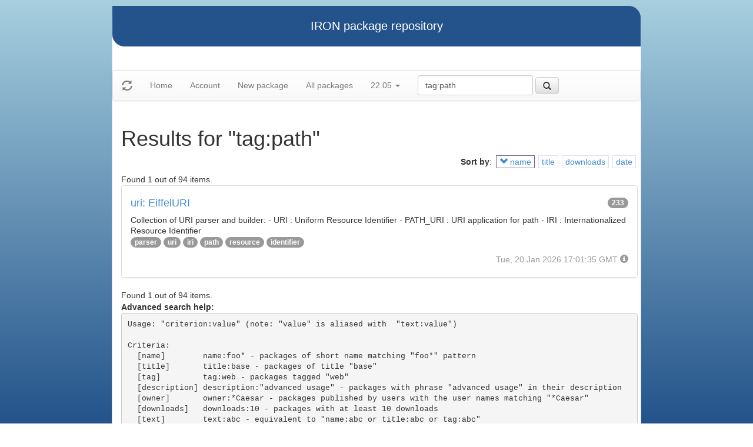

--- FILE ---
content_type: text/html
request_url: https://iron.eiffel.com/repository/22.05/package/?query=tag:path&sort-by=-name
body_size: 2200
content:
<html xmlns="http://www.w3.org/1999/xhtml">
<head><title>Results for &quot;tag:path&quot;</title>
<link rel="stylesheet" href="https://iron.eiffel.com/repository/html/style.css" type="text/css"/>
<link rel="stylesheet" href="https://iron.eiffel.com/repository/html/bootstrap/css/bootstrap.min.css" type="text/css"/>
<link rel="stylesheet" href="https://iron.eiffel.com/repository/html/bootstrap/css/bootstrap-theme.min.css" type="text/css"/>
<script src="//ajax.googleapis.com/ajax/libs/jquery/1.10.2/jquery.min.js"></script>
<script type="text/javascript" src="https://iron.eiffel.com/repository/html/bootstrap/js/bootstrap.min.js"></script>
<script type="text/javascript" src="https://iron.eiffel.com/repository/html/iron.js"></script>
<link rel="stylesheet" href="https://iron.eiffel.com/repository/html/style.css" type="text/css"/>
<script type="text/javascript" src="https://iron.eiffel.com/repository/html/iron.js"></script>

</head>
<body>
<div id="page">
  <div id="header">IRON package repository
  </div>
  <nav class="navbar navbar-default" role="navigation">
		<!-- Brand and toggle get grouped for better mobile display -->
	  <div class="navbar-header">
		<a class="navbar-brand" href="#"><span class="glyphicon glyphicon-refresh"/></a>
	  </div>
		<ul class="nav navbar-nav">
		  
				
				
				<li >
					<a href="/repository">Home</a>
				</li>
				
				
				
				
				<li >
					<a href="/repository/user">Account</a>
				</li>
				
				
				
				
				<li >
					<a href="/repository/22.05/package/create/">New package</a>
				</li>
				
				
				
				
				<li >
					<a href="/repository/22.05/package/">All packages</a>
				</li>
				
				
				
		  
		  
		  
			  <li class="dropdown">
				<a href="#" class="dropdown-toggle" data-toggle="dropdown">
					22.05
					
					<b class="caret"></b>
				</a>
				<ul class="dropdown-menu">
				  
					<li role="presentation"><a role="menuitem" tabindex="-1" href="/repository/25.12/package/?query=tag:path&sort-by=-name">25.12</a></li>
				  
					<li role="presentation"><a role="menuitem" tabindex="-1" href="/repository/25.02/package/?query=tag:path&sort-by=-name">25.02</a></li>
				  
					<li role="presentation"><a role="menuitem" tabindex="-1" href="/repository/24.05/package/?query=tag:path&sort-by=-name">24.05</a></li>
				  
					<li role="presentation"><a role="menuitem" tabindex="-1" href="/repository/23.09/package/?query=tag:path&sort-by=-name">23.09</a></li>
				  
					<li role="presentation"><a role="menuitem" tabindex="-1" href="/repository/22.12/package/?query=tag:path&sort-by=-name">22.12</a></li>
				  
					<li role="presentation"><a role="menuitem" tabindex="-1" href="/repository/22.05/package/?query=tag:path&sort-by=-name">22.05</a></li>
				  
					<li role="presentation"><a role="menuitem" tabindex="-1" href="/repository/21.11/package/?query=tag:path&sort-by=-name">21.11</a></li>
				  
					<li role="presentation"><a role="menuitem" tabindex="-1" href="/repository/20.11/package/?query=tag:path&sort-by=-name">20.11</a></li>
				  
					<li role="presentation"><a role="menuitem" tabindex="-1" href="/repository/20.05/package/?query=tag:path&sort-by=-name">20.05</a></li>
				  
					<li role="presentation"><a role="menuitem" tabindex="-1" href="/repository/19.12/package/?query=tag:path&sort-by=-name">19.12</a></li>
				  
					<li role="presentation"><a role="menuitem" tabindex="-1" href="/repository/19.05/package/?query=tag:path&sort-by=-name">19.05</a></li>
				  
					<li role="presentation"><a role="menuitem" tabindex="-1" href="/repository/19.01/package/?query=tag:path&sort-by=-name">19.01</a></li>
				  
					<li role="presentation"><a role="menuitem" tabindex="-1" href="/repository/18.11/package/?query=tag:path&sort-by=-name">18.11</a></li>
				  
					<li role="presentation"><a role="menuitem" tabindex="-1" href="/repository/18.07/package/?query=tag:path&sort-by=-name">18.07</a></li>
				  
					<li role="presentation"><a role="menuitem" tabindex="-1" href="/repository/18.01/package/?query=tag:path&sort-by=-name">18.01</a></li>
				  
					<li role="presentation"><a role="menuitem" tabindex="-1" href="/repository/17.05/package/?query=tag:path&sort-by=-name">17.05</a></li>
				  
					<li role="presentation"><a role="menuitem" tabindex="-1" href="/repository/17.01/package/?query=tag:path&sort-by=-name">17.01</a></li>
				  
					<li role="presentation"><a role="menuitem" tabindex="-1" href="/repository/16.05/package/?query=tag:path&sort-by=-name">16.05</a></li>
				  
					<li role="presentation"><a role="menuitem" tabindex="-1" href="/repository/15.12/package/?query=tag:path&sort-by=-name">15.12</a></li>
				  
					<li role="presentation"><a role="menuitem" tabindex="-1" href="/repository/15.11/package/?query=tag:path&sort-by=-name">15.11</a></li>
				  
					<li role="presentation"><a role="menuitem" tabindex="-1" href="/repository/15.08/package/?query=tag:path&sort-by=-name">15.08</a></li>
				  
					<li role="presentation"><a role="menuitem" tabindex="-1" href="/repository/15.01/package/?query=tag:path&sort-by=-name">15.01</a></li>
				  
					<li role="presentation"><a role="menuitem" tabindex="-1" href="/repository/14.05/package/?query=tag:path&sort-by=-name">14.05</a></li>
				  
					<li role="presentation"><a role="menuitem" tabindex="-1" href="/repository/13.11/package/?query=tag:path&sort-by=-name">13.11</a></li>
				  
				</ul>
			  </li>
			
		</ul>
	    
		<ul>
		  <form class="navbar-form navbar-left" role="search" action="https://iron.eiffel.com/repository/22.05/package/">
			  <div class="form-group">
				  <input type="hidden" name="sort-by" value="-name" />
				  <input type="text" class="form-control" placeholder="Search" name="query" 
				  	tooltip="Wildcard are supported" 
					value="tag:path"></input>
			  </div>
			  <button type="submit" class="btn btn-default" 
				  
	 			    data-toggle="popover" data-html="true" data-placement="left" data-content="Usage: &quot;criterion:value&quot; (note: &quot;value&quot; is aliased with  &quot;text:value&quot;)<br/>
<br/>
Criteria:<br/>
  [name]        name:foo* - packages of short name matching &quot;foo*&quot; pattern<br/>
  [title]       title:base - packages of title &quot;base&quot;<br/>
  [tag]         tag:web - packages tagged &quot;web&quot;<br/>
  [description] description:&quot;advanced usage&quot; - packages with phrase &quot;advanced usage&quot; in their description<br/>
  [owner]       owner:*Caesar - packages published by users with the user names matching &quot;*Caesar&quot;<br/>
  [downloads]   downloads:10 - packages with at least 10 downloads<br/>
  [text]        text:abc - equivalent to &quot;name:abc or title:abc or tag:abc&quot;<br/>
<br/>
Criteria can be combined with &quot;and&quot; (the default), &quot;or&quot; (aliased with prefix &quot;+&quot;), &quot;not&quot; (aliased with prefix &quot;-&quot;).<br/>
Criteria &quot;name&quot;, &quot;title&quot;, &quot;tag&quot; and &quot;description&quot; supports wildcards (*,?).<br/>
" data-trigger="hover"
				  
			  ><span class="glyphicon glyphicon-search"></span>
			  </button>
		  </form>
		</ul>
		
	</nav>
  <div id="main">
  <h1>Results for &quot;tag:path&quot;</h1>
  
  <ul class="sorters"><strong>Sort by</strong>: <li class="active"><a href="?query=tag:path&sort-by=name" title="Sort by short name" class="iron-tooltip"><span class="glyphicon glyphicon-chevron-down"></span> name</a></li><li><a href="?query=tag:path&sort-by=title" title="Sort by title (i.e full name)" class="iron-tooltip">title</a></li><li><a href="?query=tag:path&sort-by=downloads" title="Sort by downloads count" class="iron-tooltip">downloads</a></li><li><a href="?query=tag:path&sort-by=date" title="Sort by last-modified date" class="iron-tooltip">date</a></li></ul><div>Found 1 out of 94 items.</div><ul class="list-group">
<li class="list-group-item">
<a href="/repository/22.05/package/C7066B78-3316-40ED-BD96-A9F010529527">
<h4>uri: EiffelURI
<span class="badge pull-right">233</span>
</h4>
</a>

<p class="list-group-item-text">Collection of URI parser and builder:
	- URI  : Uniform Resource Identifier
	- PATH_URI : URI application for path
	- IRI : Internationalized Resource Identifier
</p>


<p>
<span class="badge"><a href="/repository/22.05/package/?query=tag%3Aparser">parser</a></span> <span class="badge"><a href="/repository/22.05/package/?query=tag%3Auri">uri</a></span> <span class="badge"><a href="/repository/22.05/package/?query=tag%3Airi">iri</a></span> <span class="badge"><a href="/repository/22.05/package/?query=tag%3Apath">path</a></span> <span class="badge"><a href="/repository/22.05/package/?query=tag%3Aresource">resource</a></span> <span class="badge"><a href="/repository/22.05/package/?query=tag%3Aidentifier">identifier</a></span> 
</p>

<p class="text-muted text-right">
  <span>Tue, 20 Jan 2026 17:01:35 GMT</span>
  <span class="packagetooltip text-right" data-toggle="popover" data-placement="right" data-content="id=C7066B78-3316-40ED-BD96-A9F010529527"><span class="glyphicon glyphicon-info-sign"></span></span>
</p>
</li>

</ul>
<div>Found 1 out of 94 items.</div><div id="advanced-help"><strong>Advanced search help:</strong><pre>Usage: &quot;criterion:value&quot; (note: &quot;value&quot; is aliased with  &quot;text:value&quot;)

Criteria:
  [name]        name:foo* - packages of short name matching &quot;foo*&quot; pattern
  [title]       title:base - packages of title &quot;base&quot;
  [tag]         tag:web - packages tagged &quot;web&quot;
  [description] description:&quot;advanced usage&quot; - packages with phrase &quot;advanced usage&quot; in their description
  [owner]       owner:*Caesar - packages published by users with the user names matching &quot;*Caesar&quot;
  [downloads]   downloads:10 - packages with at least 10 downloads
  [text]        text:abc - equivalent to &quot;name:abc or title:abc or tag:abc&quot;

Criteria can be combined with &quot;and&quot; (the default), &quot;or&quot; (aliased with prefix &quot;+&quot;), &quot;not&quot; (aliased with prefix &quot;-&quot;).
Criteria &quot;name&quot;, &quot;title&quot;, &quot;tag&quot; and &quot;description&quot; supports wildcards (*,?).
</pre></div>
  </div>
  <div id="footer">-- IRON package repository (<a href="/access/api/">API</a> | <a href="/repository/doc/">Documentation</a>) -- <br/>version 0.1.0009</div>
</div>
</body>
</html>
